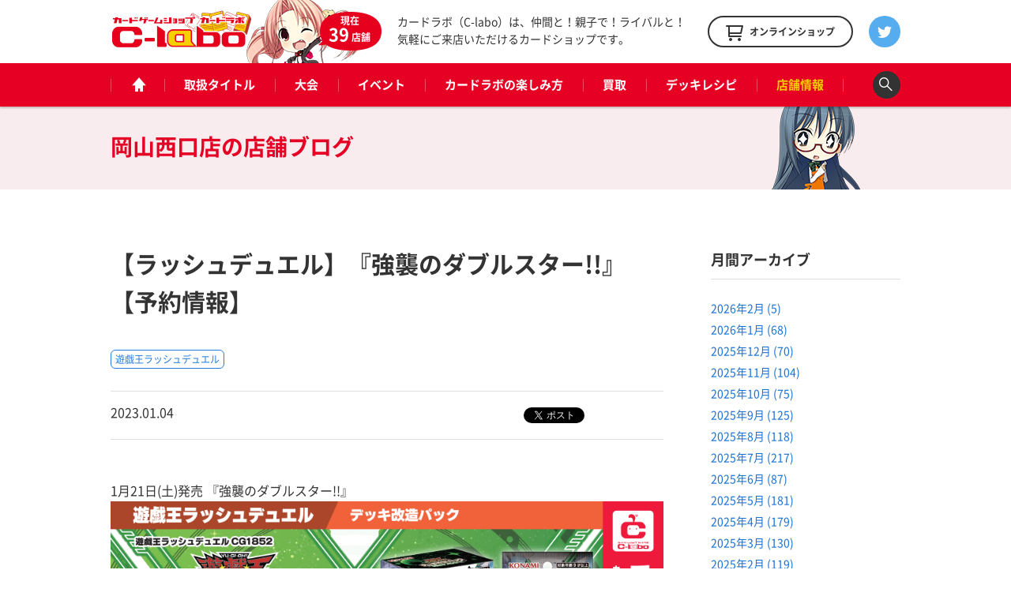

--- FILE ---
content_type: text/html; charset=UTF-8
request_url: https://www.c-labo.jp/shop/okayamanishi/blog/469212/
body_size: 10917
content:
<!DOCTYPE html>
<html xmlns="http://www.w3.org/1999/xhtml" xml:lang="ja-JP" lang="ja-JP">
  <head>
    <meta charset="utf-8">
    <meta http-equiv="content-type" content="text/html; charset=UTF-8">

    <title>【ラッシュデュエル】『強襲のダブルスター!!』【予約情報】 / 岡山西口店の店舗ブログ - カードラボ</title>
<meta name="description" content="1月21日(土)発売 『強襲のダブルスター!!』 よろしくおねがいします！">
    <meta property="og:type" content="website">
<meta property="og:url" content="https://www.c-labo.jp/shop/okayamanishi/blog/469212/">
<meta property="og:site_name" content="カードラボ - トレーディングカード / 中古トレカの買取やTCGグッズ">
<meta property="og:image" content="https://www.c-labo.jp/wordpress/wp-content/uploads/2023/01/5efb38851c8641059558d5cf083c78d0.png">
<meta property="og:title" content="【ラッシュデュエル】『強襲のダブルスター!!』【予約情報】 / 岡山西口店の店舗ブログ - カードラボ">
<meta property="og:description" content="1月21日(土)発売 『強襲のダブルスター!!』 よろしくおねがいします！">

    <meta name="twitter:card" content="summary_large_image">
    <meta name="twitter:site" content="@cardlabo_info">
    <meta name="twitter:creator" content="@cardlabo_info">
    <meta name="twitter:title" content="【ラッシュデュエル】『強襲のダブルスター!!』【予約情報】 / 岡山西口店の店舗ブログ - カードラボ">
    <meta name="twitter:description" content="1月21日(土)発売 『強襲のダブルスター!!』 よろしくおねがいします！">
    <meta name="twitter:image" content="https://www.c-labo.jp/wordpress/wp-content/uploads/2023/01/5efb38851c8641059558d5cf083c78d0.png">
  
    <link rel="stylesheet" href="/assets/pc/css/bundle.css" media="screen" charset="utf-8">
<link rel="stylesheet" href="/assets/pc/css/custom.css?ver220224" media="screen" charset="utf-8">
    
<script>(function(w,d,s,l,i){w[l]=w[l]||[];w[l].push({'gtm.start':
new Date().getTime(),event:'gtm.js'});var f=d.getElementsByTagName(s)[0],
j=d.createElement(s),dl=l!='dataLayer'?'&l='+l:'';j.async=true;j.src=
'https://www.googletagmanager.com/gtm.js?id='+i+dl;f.parentNode.insertBefore(j,f);
})(window,document,'script','dataLayer','GTM-WMNQNNS');</script>

<!-- Google Tag Manager -->
<script>(function(w,d,s,l,i){w[l]=w[l]||[];w[l].push({'gtm.start':
new Date().getTime(),event:'gtm.js'});var f=d.getElementsByTagName(s)[0],
j=d.createElement(s),dl=l!='dataLayer'?'&l='+l:'';j.async=true;j.src=
'https://www.googletagmanager.com/gtm.js?id='+i+dl;f.parentNode.insertBefore(j,f);
})(window,document,'script','dataLayer','GTM-TXKF9NJ');</script>
<!-- End Google Tag Manager -->
<link rel='dns-prefetch' href='//s.w.org' />
<link rel='stylesheet' id='wp-block-library-css'  href='https://www.c-labo.jp/wordpress/wp-includes/css/dist/block-library/style.min.css?ver=5.2.21' type='text/css' media='all' />
<link rel="canonical" href="https://www.c-labo.jp/blog/469212/" />
  </head>
  <body class="page-blogDetail">
    
<noscript><iframe src="https://www.googletagmanager.com/ns.html?id=GTM-WMNQNNS" height="0" width="0" style="display:none;visibility:hidden"></iframe></noscript>

<!-- Google Tag Manager (noscript) -->
<noscript><iframe src="https://www.googletagmanager.com/ns.html?id=GTM-TXKF9NJ"
height="0" width="0" style="display:none;visibility:hidden"></iframe></noscript>
<!-- End Google Tag Manager (noscript) -->

    <header class="header">
  <div class="header_main">
    <div class="headerLogo">
      <strong class="headerLogo_logo"><a href="/" title="カードゲームショップ カードラボ"><img src="/assets/pc/img/header/logo.png" width="180" height="50" alt="カードゲームショップ カードラボ"></a></strong>
      <div class="headerLogo_character">
        <div class="headerLogo_shop">現在<br><span class="headerLogo_shopCount">39</span>店舗</div>
      </div>
    </div>
    <strong class="header_description">カードラボ（C-labo）は、仲間と！親子で！ライバルと！<br>気軽にご来店いただけるカードショップです。</strong>
    <div class="header_online"><a href="https://www.c-labo-online.jp/" title="カードラボオンラインショップ" target="_blank"><span class="header_onlineString">オンラインショップ</span></a></div>
    <div class="header_twitter"><a href="https://twitter.com/cardlabo_info" title="Twitter" target="_blank"></a></div>
  </div>

  <nav class="globalNav" data-current="shop">
    <div class="globalNav_content">
      <ul class="grobalNav_links">
        <li class="globalNav_link globalNav_link--home"><a class="gnav_1" href="/" title="ホーム"><span class="globalNav_linkIcon">ホーム</span></a></li>
        <li class="globalNav_link globalNav_link--tcg"><a class="gnav_2" href="/tcg/" title="取扱タイトル">取扱タイトル</a></li>
        <li class="globalNav_link globalNav_link--tournament"><a class="gnav_3" href="/tournament/" title="大会">大会</a></li>
        <li class="globalNav_link globalNav_link--event"><a class="gnav_4" href="/event/" title="イベント">イベント</a></li>
        <li class="globalNav_link globalNav_link--about">
          <a class="gnav_5" href="/about/" title="カードラボの楽しみ方">カードラボの楽しみ方</a>
          <ul class="grobalNavChild">
            <li class="grobalNavChild_list"><a class="gnav_5_1" href="/about/">はじめての方へ</a></li>
			<li class="grobalNavChild_list"><a class="gnav_5_2" href="https://www.c-labo.jp/special/449711/">商品ご予約について</a></li>			  
            <li class="grobalNavChild_list"><a class="gnav_5_3" href="https://www.c-labo.jp/information/532402/">カードラボポイント</a></li>
            <li class="grobalNavChild_list"><a class="gnav_5_4" href="https://www.youtube.com/channel/UC1rvRJX0PG91SGrN66KcXdQ" target="_blank">YouTubeチャンネル</a></li>
          </ul>
        </li>
        <li class="globalNav_link globalNav_link--kaitori"><a class="gnav_6" href="/kaitori/" title="買取">買取</a></li>
        <li class="globalNav_link globalNav_link--recipe"><a class="gnav_7" href="/recipe/" title="デッキレシピ">デッキレシピ</a></li>
        <li class="globalNav_link globalNav_link--shop">
          <a class="gnav_8" href="/shop/" title="店舗情報">店舗情報</a>
          <ul class="grobalNavChild">
            <li class="grobalNavChild_list"><a class="gnav_8_1" href="/shop/">店舗一覧</a></li>
            <li class="grobalNavChild_list"><a class="gnav_8_2" href="/blog/">店舗ブログ</a></li>
<!--            <li class="grobalNavChild_list"><a class="gnav_8_3" href="/recipe/">デッキレシピ</a></li> -->
          </ul>
        </li>
        <li class="globalNav_link globalNav_link--search"><a class="js-searchBoxOpen" title="検索"><span class="globalNav_linkIcon">検索</span></a></li>
      </ul>
    </div>
  </nav>

  <div class="searchBox">
    <div class="searchBox_content">
      <input class="searchBox_input" type="text" placeholder="キーワードを入力">
      <button class="searchBox_submit" type="submit">検索する</button>
    </div>
  </div>
</header>
              
    <div class="pageheadline pageheadline--blog">
      <div class="pageheadline_content">
        <strong class="pageheadline_name">
                                    <span class="pageheadline_body">岡山西口店の</span>
                        <span class="pageheadline_type">店舗ブログ</span>
                  </strong>
      </div>
    </div>

    <!-- containers -->
    <div class="containers">
      <!-- content -->
      <div class="content">
        <article class="article article--2col">
          <h1 class="article_title">【ラッシュデュエル】『強襲のダブルスター!!』【予約情報】</h1>

          <div class="tags tags--article">
                          <div class="tags_item"><a href="/tcg/yugiohr/" title="遊戯王ラッシュデュエル">遊戯王ラッシュデュエル</a></div>
                      </div>

          <div class="article_meta">
            <p class="article_date">2023.01.04</p>
            <div class="article_tweet">
              <a href="https://twitter.com/share" class="twitter-share-button" data-count="vertical" data-lang="ja">ツイート</a>
            </div>
            <div class="article_line">
              <div class="line-it-button" style="display: none" data-type="share-a" data-lang="ja"></div>
            </div>
          </div>

          <div class="article_body">
            <div class="rich"><p>1月21日(土)発売 『強襲のダブルスター!!』<br />
<img class="alignnone size-full wp-image-469343" src="https://www.c-labo.jp/wordpress/wp-content/uploads/2023/01/5efb38851c8641059558d5cf083c78d0.png" alt="" width="3508" height="2480" srcset="https://www.c-labo.jp/wordpress/wp-content/uploads/2023/01/5efb38851c8641059558d5cf083c78d0.png 3508w, https://www.c-labo.jp/wordpress/wp-content/uploads/2023/01/5efb38851c8641059558d5cf083c78d0-150x106.png 150w" sizes="(max-width: 3508px) 100vw, 3508px" /></p>
<p>よろしくおねがいします！</p>
<p><img src="https://www.c-labo.jp/wordpress/wp-content/uploads/2020/03/ced6a4e49fdbf0749d89e2b028302d48.png" alt="フォローしてね" /></p>
</div>

            <div class="tags tags--article">
                              <div class="tags_item"><a href="/tcg/yugiohr/" title="遊戯王ラッシュデュエル">遊戯王ラッシュデュエル</a></div>
                          </div>

            <div class="article_meta">
              <p class="article_date">2023.01.04</p>
              <div class="article_tweet">
                <a href="https://twitter.com/share" class="twitter-share-button" data-count="vertical" data-lang="ja">ツイート</a>
              </div>
              <div class="article_line">
                <div class="line-it-button" style="display: none" data-type="share-a" data-lang="ja"></div>
              </div>
            </div>

                        <div class="paging">
              <div class="paging_button button button--prev">
                                  <div class="button_content">
                    <a href="/blog/466998/" title="前の記事"><span class="button_string">前の記事</span></a>
                  </div>
                              </div>
              <div class="paging_button paging_button--index button"><div class="button_content"><a href="/blog/"><span class="button_string">記事一覧に戻る</span></a></div></div>
              <div class="paging_button button button--next">
                                  <div class="button_content">
                    <a href="/blog/469202/" title="次の記事"><span class="button_string">次の記事</span></a>
                  </div>
                              </div>
            </div>
          </div>
        </article>

        <!-- archive -->
        <div class="archive">
          <div class="archiveWidget">
            <h3 class="archiveWidget_headline">月間アーカイブ</h3>
            <ul class="archiveWidget_lists">
              	<li class="archiveWidget_list"><a href='https://www.c-labo.jp/blog/date/2026/02/'>2026年2月&nbsp;(5)</a></li>
	<li class="archiveWidget_list"><a href='https://www.c-labo.jp/blog/date/2026/01/'>2026年1月&nbsp;(68)</a></li>
	<li class="archiveWidget_list"><a href='https://www.c-labo.jp/blog/date/2025/12/'>2025年12月&nbsp;(70)</a></li>
	<li class="archiveWidget_list"><a href='https://www.c-labo.jp/blog/date/2025/11/'>2025年11月&nbsp;(104)</a></li>
	<li class="archiveWidget_list"><a href='https://www.c-labo.jp/blog/date/2025/10/'>2025年10月&nbsp;(75)</a></li>
	<li class="archiveWidget_list"><a href='https://www.c-labo.jp/blog/date/2025/09/'>2025年9月&nbsp;(125)</a></li>
	<li class="archiveWidget_list"><a href='https://www.c-labo.jp/blog/date/2025/08/'>2025年8月&nbsp;(118)</a></li>
	<li class="archiveWidget_list"><a href='https://www.c-labo.jp/blog/date/2025/07/'>2025年7月&nbsp;(217)</a></li>
	<li class="archiveWidget_list"><a href='https://www.c-labo.jp/blog/date/2025/06/'>2025年6月&nbsp;(87)</a></li>
	<li class="archiveWidget_list"><a href='https://www.c-labo.jp/blog/date/2025/05/'>2025年5月&nbsp;(181)</a></li>
	<li class="archiveWidget_list"><a href='https://www.c-labo.jp/blog/date/2025/04/'>2025年4月&nbsp;(179)</a></li>
	<li class="archiveWidget_list"><a href='https://www.c-labo.jp/blog/date/2025/03/'>2025年3月&nbsp;(130)</a></li>
	<li class="archiveWidget_list"><a href='https://www.c-labo.jp/blog/date/2025/02/'>2025年2月&nbsp;(119)</a></li>
	<li class="archiveWidget_list"><a href='https://www.c-labo.jp/blog/date/2025/01/'>2025年1月&nbsp;(113)</a></li>
	<li class="archiveWidget_list"><a href='https://www.c-labo.jp/blog/date/2024/12/'>2024年12月&nbsp;(117)</a></li>
	<li class="archiveWidget_list"><a href='https://www.c-labo.jp/blog/date/2024/11/'>2024年11月&nbsp;(142)</a></li>
	<li class="archiveWidget_list"><a href='https://www.c-labo.jp/blog/date/2024/10/'>2024年10月&nbsp;(120)</a></li>
	<li class="archiveWidget_list"><a href='https://www.c-labo.jp/blog/date/2024/09/'>2024年9月&nbsp;(111)</a></li>
	<li class="archiveWidget_list"><a href='https://www.c-labo.jp/blog/date/2024/08/'>2024年8月&nbsp;(126)</a></li>
	<li class="archiveWidget_list"><a href='https://www.c-labo.jp/blog/date/2024/07/'>2024年7月&nbsp;(167)</a></li>
	<li class="archiveWidget_list"><a href='https://www.c-labo.jp/blog/date/2024/06/'>2024年6月&nbsp;(126)</a></li>
	<li class="archiveWidget_list"><a href='https://www.c-labo.jp/blog/date/2024/05/'>2024年5月&nbsp;(121)</a></li>
	<li class="archiveWidget_list"><a href='https://www.c-labo.jp/blog/date/2024/04/'>2024年4月&nbsp;(131)</a></li>
	<li class="archiveWidget_list"><a href='https://www.c-labo.jp/blog/date/2024/03/'>2024年3月&nbsp;(138)</a></li>
	<li class="archiveWidget_list"><a href='https://www.c-labo.jp/blog/date/2024/02/'>2024年2月&nbsp;(140)</a></li>
	<li class="archiveWidget_list"><a href='https://www.c-labo.jp/blog/date/2024/01/'>2024年1月&nbsp;(137)</a></li>
	<li class="archiveWidget_list"><a href='https://www.c-labo.jp/blog/date/2023/12/'>2023年12月&nbsp;(108)</a></li>
	<li class="archiveWidget_list"><a href='https://www.c-labo.jp/blog/date/2023/11/'>2023年11月&nbsp;(95)</a></li>
	<li class="archiveWidget_list"><a href='https://www.c-labo.jp/blog/date/2023/10/'>2023年10月&nbsp;(120)</a></li>
	<li class="archiveWidget_list"><a href='https://www.c-labo.jp/blog/date/2023/09/'>2023年9月&nbsp;(122)</a></li>
	<li class="archiveWidget_list"><a href='https://www.c-labo.jp/blog/date/2023/08/'>2023年8月&nbsp;(120)</a></li>
	<li class="archiveWidget_list"><a href='https://www.c-labo.jp/blog/date/2023/07/'>2023年7月&nbsp;(149)</a></li>
	<li class="archiveWidget_list"><a href='https://www.c-labo.jp/blog/date/2023/06/'>2023年6月&nbsp;(183)</a></li>
	<li class="archiveWidget_list"><a href='https://www.c-labo.jp/blog/date/2023/05/'>2023年5月&nbsp;(197)</a></li>
	<li class="archiveWidget_list"><a href='https://www.c-labo.jp/blog/date/2023/04/'>2023年4月&nbsp;(217)</a></li>
	<li class="archiveWidget_list"><a href='https://www.c-labo.jp/blog/date/2023/03/'>2023年3月&nbsp;(204)</a></li>
	<li class="archiveWidget_list"><a href='https://www.c-labo.jp/blog/date/2023/02/'>2023年2月&nbsp;(191)</a></li>
	<li class="archiveWidget_list"><a href='https://www.c-labo.jp/blog/date/2023/01/'>2023年1月&nbsp;(219)</a></li>
	<li class="archiveWidget_list"><a href='https://www.c-labo.jp/blog/date/2022/12/'>2022年12月&nbsp;(267)</a></li>
	<li class="archiveWidget_list"><a href='https://www.c-labo.jp/blog/date/2022/11/'>2022年11月&nbsp;(258)</a></li>
	<li class="archiveWidget_list"><a href='https://www.c-labo.jp/blog/date/2022/10/'>2022年10月&nbsp;(269)</a></li>
	<li class="archiveWidget_list"><a href='https://www.c-labo.jp/blog/date/2022/09/'>2022年9月&nbsp;(335)</a></li>
	<li class="archiveWidget_list"><a href='https://www.c-labo.jp/blog/date/2022/08/'>2022年8月&nbsp;(313)</a></li>
	<li class="archiveWidget_list"><a href='https://www.c-labo.jp/blog/date/2022/07/'>2022年7月&nbsp;(323)</a></li>
	<li class="archiveWidget_list"><a href='https://www.c-labo.jp/blog/date/2022/06/'>2022年6月&nbsp;(429)</a></li>
	<li class="archiveWidget_list"><a href='https://www.c-labo.jp/blog/date/2022/05/'>2022年5月&nbsp;(353)</a></li>
	<li class="archiveWidget_list"><a href='https://www.c-labo.jp/blog/date/2022/04/'>2022年4月&nbsp;(310)</a></li>
	<li class="archiveWidget_list"><a href='https://www.c-labo.jp/blog/date/2022/03/'>2022年3月&nbsp;(365)</a></li>
	<li class="archiveWidget_list"><a href='https://www.c-labo.jp/blog/date/2022/02/'>2022年2月&nbsp;(294)</a></li>
	<li class="archiveWidget_list"><a href='https://www.c-labo.jp/blog/date/2022/01/'>2022年1月&nbsp;(310)</a></li>
	<li class="archiveWidget_list"><a href='https://www.c-labo.jp/blog/date/2021/12/'>2021年12月&nbsp;(400)</a></li>
	<li class="archiveWidget_list"><a href='https://www.c-labo.jp/blog/date/2021/11/'>2021年11月&nbsp;(978)</a></li>
	<li class="archiveWidget_list"><a href='https://www.c-labo.jp/blog/date/2021/10/'>2021年10月&nbsp;(723)</a></li>
	<li class="archiveWidget_list"><a href='https://www.c-labo.jp/blog/date/2021/09/'>2021年9月&nbsp;(444)</a></li>
	<li class="archiveWidget_list"><a href='https://www.c-labo.jp/blog/date/2021/08/'>2021年8月&nbsp;(498)</a></li>
	<li class="archiveWidget_list"><a href='https://www.c-labo.jp/blog/date/2021/07/'>2021年7月&nbsp;(513)</a></li>
	<li class="archiveWidget_list"><a href='https://www.c-labo.jp/blog/date/2021/06/'>2021年6月&nbsp;(593)</a></li>
	<li class="archiveWidget_list"><a href='https://www.c-labo.jp/blog/date/2021/05/'>2021年5月&nbsp;(642)</a></li>
	<li class="archiveWidget_list"><a href='https://www.c-labo.jp/blog/date/2021/04/'>2021年4月&nbsp;(659)</a></li>
	<li class="archiveWidget_list"><a href='https://www.c-labo.jp/blog/date/2021/03/'>2021年3月&nbsp;(640)</a></li>
	<li class="archiveWidget_list"><a href='https://www.c-labo.jp/blog/date/2021/02/'>2021年2月&nbsp;(575)</a></li>
	<li class="archiveWidget_list"><a href='https://www.c-labo.jp/blog/date/2021/01/'>2021年1月&nbsp;(562)</a></li>
	<li class="archiveWidget_list"><a href='https://www.c-labo.jp/blog/date/2020/12/'>2020年12月&nbsp;(738)</a></li>
	<li class="archiveWidget_list"><a href='https://www.c-labo.jp/blog/date/2020/11/'>2020年11月&nbsp;(835)</a></li>
	<li class="archiveWidget_list"><a href='https://www.c-labo.jp/blog/date/2020/10/'>2020年10月&nbsp;(874)</a></li>
	<li class="archiveWidget_list"><a href='https://www.c-labo.jp/blog/date/2020/09/'>2020年9月&nbsp;(699)</a></li>
	<li class="archiveWidget_list"><a href='https://www.c-labo.jp/blog/date/2020/08/'>2020年8月&nbsp;(811)</a></li>
	<li class="archiveWidget_list"><a href='https://www.c-labo.jp/blog/date/2020/07/'>2020年7月&nbsp;(806)</a></li>
	<li class="archiveWidget_list"><a href='https://www.c-labo.jp/blog/date/2020/06/'>2020年6月&nbsp;(617)</a></li>
	<li class="archiveWidget_list"><a href='https://www.c-labo.jp/blog/date/2020/05/'>2020年5月&nbsp;(638)</a></li>
	<li class="archiveWidget_list"><a href='https://www.c-labo.jp/blog/date/2020/04/'>2020年4月&nbsp;(635)</a></li>
	<li class="archiveWidget_list"><a href='https://www.c-labo.jp/blog/date/2020/03/'>2020年3月&nbsp;(877)</a></li>
	<li class="archiveWidget_list"><a href='https://www.c-labo.jp/blog/date/2020/02/'>2020年2月&nbsp;(572)</a></li>
	<li class="archiveWidget_list"><a href='https://www.c-labo.jp/blog/date/2020/01/'>2020年1月&nbsp;(477)</a></li>
	<li class="archiveWidget_list"><a href='https://www.c-labo.jp/blog/date/2019/12/'>2019年12月&nbsp;(526)</a></li>
	<li class="archiveWidget_list"><a href='https://www.c-labo.jp/blog/date/2019/11/'>2019年11月&nbsp;(515)</a></li>
	<li class="archiveWidget_list"><a href='https://www.c-labo.jp/blog/date/2019/10/'>2019年10月&nbsp;(537)</a></li>
	<li class="archiveWidget_list"><a href='https://www.c-labo.jp/blog/date/2019/09/'>2019年9月&nbsp;(510)</a></li>
	<li class="archiveWidget_list"><a href='https://www.c-labo.jp/blog/date/2019/08/'>2019年8月&nbsp;(510)</a></li>
	<li class="archiveWidget_list"><a href='https://www.c-labo.jp/blog/date/2019/07/'>2019年7月&nbsp;(537)</a></li>
	<li class="archiveWidget_list"><a href='https://www.c-labo.jp/blog/date/2019/06/'>2019年6月&nbsp;(470)</a></li>
	<li class="archiveWidget_list"><a href='https://www.c-labo.jp/blog/date/2019/05/'>2019年5月&nbsp;(440)</a></li>
	<li class="archiveWidget_list"><a href='https://www.c-labo.jp/blog/date/2019/04/'>2019年4月&nbsp;(505)</a></li>
	<li class="archiveWidget_list"><a href='https://www.c-labo.jp/blog/date/2019/03/'>2019年3月&nbsp;(549)</a></li>
	<li class="archiveWidget_list"><a href='https://www.c-labo.jp/blog/date/2019/02/'>2019年2月&nbsp;(455)</a></li>
	<li class="archiveWidget_list"><a href='https://www.c-labo.jp/blog/date/2019/01/'>2019年1月&nbsp;(496)</a></li>
	<li class="archiveWidget_list"><a href='https://www.c-labo.jp/blog/date/2018/12/'>2018年12月&nbsp;(536)</a></li>
	<li class="archiveWidget_list"><a href='https://www.c-labo.jp/blog/date/2018/11/'>2018年11月&nbsp;(479)</a></li>
	<li class="archiveWidget_list"><a href='https://www.c-labo.jp/blog/date/2018/10/'>2018年10月&nbsp;(436)</a></li>
	<li class="archiveWidget_list"><a href='https://www.c-labo.jp/blog/date/2018/09/'>2018年9月&nbsp;(394)</a></li>
	<li class="archiveWidget_list"><a href='https://www.c-labo.jp/blog/date/2018/08/'>2018年8月&nbsp;(425)</a></li>
	<li class="archiveWidget_list"><a href='https://www.c-labo.jp/blog/date/2018/07/'>2018年7月&nbsp;(541)</a></li>
	<li class="archiveWidget_list"><a href='https://www.c-labo.jp/blog/date/2018/06/'>2018年6月&nbsp;(508)</a></li>
	<li class="archiveWidget_list"><a href='https://www.c-labo.jp/blog/date/2018/05/'>2018年5月&nbsp;(530)</a></li>
	<li class="archiveWidget_list"><a href='https://www.c-labo.jp/blog/date/2018/04/'>2018年4月&nbsp;(439)</a></li>
	<li class="archiveWidget_list"><a href='https://www.c-labo.jp/blog/date/2018/03/'>2018年3月&nbsp;(442)</a></li>
	<li class="archiveWidget_list"><a href='https://www.c-labo.jp/blog/date/2018/02/'>2018年2月&nbsp;(414)</a></li>
	<li class="archiveWidget_list"><a href='https://www.c-labo.jp/blog/date/2018/01/'>2018年1月&nbsp;(339)</a></li>
	<li class="archiveWidget_list"><a href='https://www.c-labo.jp/blog/date/2017/12/'>2017年12月&nbsp;(368)</a></li>
	<li class="archiveWidget_list"><a href='https://www.c-labo.jp/blog/date/2017/11/'>2017年11月&nbsp;(323)</a></li>
	<li class="archiveWidget_list"><a href='https://www.c-labo.jp/blog/date/2017/10/'>2017年10月&nbsp;(343)</a></li>
	<li class="archiveWidget_list"><a href='https://www.c-labo.jp/blog/date/2017/09/'>2017年9月&nbsp;(349)</a></li>
	<li class="archiveWidget_list"><a href='https://www.c-labo.jp/blog/date/2017/08/'>2017年8月&nbsp;(427)</a></li>
	<li class="archiveWidget_list"><a href='https://www.c-labo.jp/blog/date/2017/07/'>2017年7月&nbsp;(324)</a></li>
	<li class="archiveWidget_list"><a href='https://www.c-labo.jp/blog/date/2017/06/'>2017年6月&nbsp;(334)</a></li>
	<li class="archiveWidget_list"><a href='https://www.c-labo.jp/blog/date/2017/05/'>2017年5月&nbsp;(320)</a></li>
	<li class="archiveWidget_list"><a href='https://www.c-labo.jp/blog/date/2017/04/'>2017年4月&nbsp;(409)</a></li>
	<li class="archiveWidget_list"><a href='https://www.c-labo.jp/blog/date/2017/03/'>2017年3月&nbsp;(358)</a></li>
	<li class="archiveWidget_list"><a href='https://www.c-labo.jp/blog/date/2017/02/'>2017年2月&nbsp;(9)</a></li>
	<li class="archiveWidget_list"><a href='https://www.c-labo.jp/blog/date/2017/01/'>2017年1月&nbsp;(12)</a></li>
	<li class="archiveWidget_list"><a href='https://www.c-labo.jp/blog/date/2000/04/'>2000年4月&nbsp;(1)</a></li>
            </ul>
          </div>

          <div class="archiveWidget">
            <h3 class="archiveWidget_headline">取扱タイトル</h3>
            <ul class="archiveWidget_lists">
                              <li class="archiveWidget_list"><a href="/blog/filter/tcg:2/" title="遊戯王OCG">遊戯王OCG（11553）</a></li>
                              <li class="archiveWidget_list"><a href="/blog/filter/tcg:168/" title="遊戯王ラッシュデュエル">遊戯王ラッシュデュエル（987）</a></li>
                              <li class="archiveWidget_list"><a href="/blog/filter/tcg:4/" title="デュエル・マスターズ">デュエル・マスターズ（5973）</a></li>
                              <li class="archiveWidget_list"><a href="/blog/filter/tcg:25/" title="ポケモンカードゲーム">ポケモンカードゲーム（6274）</a></li>
                              <li class="archiveWidget_list"><a href="/blog/filter/tcg:6/" title="ヴァイスシュヴァルツ">ヴァイスシュヴァルツ（6510）</a></li>
                              <li class="archiveWidget_list"><a href="/blog/filter/tcg:189/" title="ヴァイスシュヴァルツブラウ">ヴァイスシュヴァルツブラウ（244）</a></li>
                              <li class="archiveWidget_list"><a href="/blog/filter/tcg:217/" title="ヴァイスシュヴァルツロゼ">ヴァイスシュヴァルツロゼ（57）</a></li>
                              <li class="archiveWidget_list"><a href="/blog/filter/tcg:159/" title="Reバース">Reバース（545）</a></li>
                              <li class="archiveWidget_list"><a href="/blog/filter/tcg:210/" title="hololive OFFICIAL CARD GAME">hololive OFFICIAL CARD GAME（112）</a></li>
                              <li class="archiveWidget_list"><a href="/blog/filter/tcg:208/" title="五等分の花嫁カードゲーム">五等分の花嫁カードゲーム（67）</a></li>
                              <li class="archiveWidget_list"><a href="/blog/filter/tcg:181/" title="シャドウバース エボルヴ">シャドウバース エボルヴ（484）</a></li>
                              <li class="archiveWidget_list"><a href="/blog/filter/tcg:5/" title="ヴァンガード">ヴァンガード（4282）</a></li>
                              <li class="archiveWidget_list"><a href="/blog/filter/tcg:10/" title="バトルスピリッツ">バトルスピリッツ（3444）</a></li>
                              <li class="archiveWidget_list"><a href="/blog/filter/tcg:203/" title="ドラゴンボールスーパーカードゲーム フュージョンワールド">ドラゴンボールスーパーカードゲーム フュージョンワールド（135）</a></li>
                              <li class="archiveWidget_list"><a href="/blog/filter/tcg:184/" title="ONE PIECEカードゲーム">ONE PIECEカードゲーム（415）</a></li>
                              <li class="archiveWidget_list"><a href="/blog/filter/tcg:216/" title="ガンダムカードゲーム">ガンダムカードゲーム（72）</a></li>
                              <li class="archiveWidget_list"><a href="/blog/filter/tcg:211/" title="ウルトラマンカードゲーム">ウルトラマンカードゲーム（52）</a></li>
                              <li class="archiveWidget_list"><a href="/blog/filter/tcg:206/" title="名探偵コナンカードゲーム">名探偵コナンカードゲーム（97）</a></li>
                              <li class="archiveWidget_list"><a href="/blog/filter/tcg:215/" title="ディズニー・ロルカナ">ディズニー・ロルカナ（49）</a></li>
                              <li class="archiveWidget_list"><a href="/blog/filter/tcg:221/" title="ハイキュー!!バボカ!!BREAK">ハイキュー!!バボカ!!BREAK（23）</a></li>
                              <li class="archiveWidget_list"><a href="/blog/filter/tcg:192/" title="ユニオンアリーナ">ユニオンアリーナ（342）</a></li>
                              <li class="archiveWidget_list"><a href="/blog/filter/tcg:169/" title="デジモンカードゲーム">デジモンカードゲーム（486）</a></li>
                              <li class="archiveWidget_list"><a href="/blog/filter/tcg:218/" title="ゴジラカードゲーム">ゴジラカードゲーム（39）</a></li>
                              <li class="archiveWidget_list"><a href="/blog/filter/tcg:174/" title="ビルディバイド">ビルディバイド（99）</a></li>
                              <li class="archiveWidget_list"><a href="/blog/filter/tcg:195/" title="ビルディバイド -ブライト-">ビルディバイド -ブライト-（18）</a></li>
                              <li class="archiveWidget_list"><a href="/blog/filter/tcg:3/" title="マジック：ザ・ギャザリング">マジック：ザ・ギャザリング（1457）</a></li>
                              <li class="archiveWidget_list"><a href="/blog/filter/tcg:202/" title="Flesh and Blood">Flesh and Blood（0）</a></li>
                              <li class="archiveWidget_list"><a href="/blog/filter/tcg:207/" title="NIKKE DUEL ENCOUNTER">NIKKE DUEL ENCOUNTER（22）</a></li>
                              <li class="archiveWidget_list"><a href="/blog/filter/tcg:223/" title="ニベルアリーナ">ニベルアリーナ（19）</a></li>
                              <li class="archiveWidget_list"><a href="/blog/filter/tcg:204/" title="プロ野球カードゲーム DREAM ORDER">プロ野球カードゲーム DREAM ORDER（82）</a></li>
                              <li class="archiveWidget_list"><a href="/blog/filter/tcg:7/" title="ウィクロス">ウィクロス（1983）</a></li>
                              <li class="archiveWidget_list"><a href="/blog/filter/tcg:213/" title="ラブライブ！シリーズ オフィシャルカードゲーム">ラブライブ！シリーズ オフィシャルカードゲーム（104）</a></li>
                              <li class="archiveWidget_list"><a href="/blog/filter/tcg:12/" title="ラブライブ！スクールアイドルコレクション">ラブライブ！スクールアイドルコレクション（153）</a></li>
                              <li class="archiveWidget_list"><a href="/blog/filter/tcg:220/" title="Xross Stars">Xross Stars（47）</a></li>
                              <li class="archiveWidget_list"><a href="/blog/filter/tcg:8/" title="Z/X">Z/X（1040）</a></li>
                              <li class="archiveWidget_list"><a href="/blog/filter/tcg:186/" title="Vividz">Vividz（33）</a></li>
                              <li class="archiveWidget_list"><a href="/blog/filter/tcg:136/" title="Lycee OVERTURE">Lycee OVERTURE（583）</a></li>
                              <li class="archiveWidget_list"><a href="/blog/filter/tcg:17/" title="プレシャスメモリーズ">プレシャスメモリーズ（111）</a></li>
                              <li class="archiveWidget_list"><a href="/blog/filter/tcg:185/" title="OSICA">OSICA（69）</a></li>
                              <li class="archiveWidget_list"><a href="/blog/filter/tcg:143/" title="ファイナルファンタジーTCG">ファイナルファンタジーTCG（74）</a></li>
                              <li class="archiveWidget_list"><a href="/blog/filter/tcg:13/" title="ファイアーエムブレム0">ファイアーエムブレム0（274）</a></li>
                              <li class="archiveWidget_list"><a href="/blog/filter/tcg:11/" title="バディファイト">バディファイト（475）</a></li>
                              <li class="archiveWidget_list"><a href="/blog/filter/tcg:212/" title="ドラゴンボールスーパーダイバーズ">ドラゴンボールスーパーダイバーズ（1）</a></li>
                              <li class="archiveWidget_list"><a href="/blog/filter/tcg:14/" title="スーパードラゴンボールヒーローズ">スーパードラゴンボールヒーローズ（1628）</a></li>
                              <li class="archiveWidget_list"><a href="/blog/filter/tcg:182/" title="機動戦士ガンダム アーセナルベース">機動戦士ガンダム アーセナルベース（60）</a></li>
                              <li class="archiveWidget_list"><a href="/blog/filter/tcg:161/" title="ガンダムトライエイジ">ガンダムトライエイジ（36）</a></li>
                              <li class="archiveWidget_list"><a href="/blog/filter/tcg:146/" title="ガンバレジェンズ">ガンバレジェンズ（163）</a></li>
                              <li class="archiveWidget_list"><a href="/blog/filter/tcg:219/" title="アイドルマスター TOURS">アイドルマスター TOURS（0）</a></li>
                              <li class="archiveWidget_list"><a href="/blog/filter/tcg:170/" title="ダイの大冒険 クロスブレイド">ダイの大冒険 クロスブレイド（20）</a></li>
                              <li class="archiveWidget_list"><a href="/blog/filter/tcg:9/" title="艦これアーケード">艦これアーケード（517）</a></li>
                              <li class="archiveWidget_list"><a href="/blog/filter/tcg:140/" title="サプライ">サプライ（1171）</a></li>
                              <li class="archiveWidget_list"><a href="/blog/filter/tcg:150/" title="ロードオブヴァーミリオンⅣ">ロードオブヴァーミリオンⅣ（14）</a></li>
                              <li class="archiveWidget_list"><a href="/blog/filter/tcg:15/" title="ロードオブヴァーミリオンⅢ">ロードオブヴァーミリオンⅢ（9）</a></li>
                              <li class="archiveWidget_list"><a href="/blog/filter/tcg:16/" title="ChaosTCG">ChaosTCG（89）</a></li>
                              <li class="archiveWidget_list"><a href="/blog/filter/tcg:18/" title="ラクエンロジック">ラクエンロジック（50）</a></li>
                              <li class="archiveWidget_list"><a href="/blog/filter/tcg:19/" title="クルセイドシステム">クルセイドシステム（20）</a></li>
                              <li class="archiveWidget_list"><a href="/blog/filter/tcg:155/" title="Fate/Grand Order Arcade">Fate/Grand Order Arcade（2）</a></li>
                              <li class="archiveWidget_list"><a href="/blog/filter/tcg:154/" title="BASEBALL COLLECTION">BASEBALL COLLECTION（6）</a></li>
                              <li class="archiveWidget_list"><a href="/blog/filter/tcg:23/" title="ハイキュー！！バボカ">ハイキュー！！バボカ（11）</a></li>
                              <li class="archiveWidget_list"><a href="/blog/filter/tcg:145/" title="シャドウバース">シャドウバース（26）</a></li>
                              <li class="archiveWidget_list"><a href="/blog/filter/tcg:147/" title="ポケモンガオーレ">ポケモンガオーレ（6）</a></li>
                              <li class="archiveWidget_list"><a href="/blog/filter/tcg:148/" title="白猫プロジェクトTCG">白猫プロジェクトTCG（54）</a></li>
                              <li class="archiveWidget_list"><a href="/blog/filter/tcg:151/" title="レギオンズ！">レギオンズ！（46）</a></li>
                              <li class="archiveWidget_list"><a href="/blog/filter/tcg:144/" title="その他">その他（691）</a></li>
                          </ul>
          </div>
        </div>
        <!-- archive -->
      </div>
      <!-- content -->

      <!-- content -->
      <div class="content">
        
                          <div class="claboCardList claboCardList--more claboCardList--4col js-equalHeight">
            <h3 class="headline headline--level3">店舗ブログ</h3>
            <div class="claboCardList_content">
                                              <div class="claboCard js-equalHeightTarget">
  <div class="claboCard_image" style="background-image: url('https://www.c-labo.jp/wordpress/wp-content/uploads/2025/12/4c85c234076325c638e2c305400f29d6-4.jpg');"></div>
  <div class="claboCard_content">
    <div class="claboCard_tags tags">
              <div class="tags_item"><a class="js-exclude" href="/tcg/yugioh/" title="遊戯王OCG">遊戯王OCG</a></div>
              <div class="tags_item"><a class="js-exclude" href="/tcg/yugiohr/" title="遊戯王ラッシュデュエル">遊戯王ラッシュデュエル</a></div>
              <div class="tags_item"><a class="js-exclude" href="/tcg/dm/" title="デュエル・マスターズ">デュエル・マスターズ</a></div>
              <div class="tags_item"><a class="js-exclude" href="/tcg/pokemon/" title="ポケモンカードゲーム">ポケモンカードゲーム</a></div>
              <div class="tags_item"><a class="js-exclude" href="/tcg/ws/" title="ヴァイスシュヴァルツ">ヴァイスシュヴァルツ</a></div>
              <div class="tags_item"><a class="js-exclude" href="/tcg/hololive/" title="hololive OFFICIAL CARD GAME">hololive OFFICIAL CARD GAME</a></div>
              <div class="tags_item"><a class="js-exclude" href="/tcg/vg/" title="ヴァンガード">ヴァンガード</a></div>
              <div class="tags_item"><a class="js-exclude" href="/tcg/bs/" title="バトルスピリッツ">バトルスピリッツ</a></div>
              <div class="tags_item"><a class="js-exclude" href="/tcg/opcg/" title="ONE PIECEカードゲーム">ONE PIECEカードゲーム</a></div>
              <div class="tags_item"><a class="js-exclude" href="/tcg/gundam/" title="ガンダムカードゲーム">ガンダムカードゲーム</a></div>
              <div class="tags_item"><a class="js-exclude" href="/tcg/union/" title="ユニオンアリーナ">ユニオンアリーナ</a></div>
              <div class="tags_item"><a class="js-exclude" href="/tcg/llocg/" title="ラブライブ！シリーズ オフィシャルカードゲーム">ラブライブ！シリーズ オフィシャルカードゲーム</a></div>
              <div class="tags_item"><a class="js-exclude" href="/tcg/xstars/" title="Xross Stars">Xross Stars</a></div>
              <div class="tags_item"><a class="js-exclude" href="/tcg/gundam-ab/" title="機動戦士ガンダム アーセナルベース">機動戦士ガンダム アーセナルベース</a></div>
              <div class="tags_item"><a class="js-exclude" href="/tcg/supply/" title="サプライ">サプライ</a></div>
          </div>
    <strong class="claboCard_title"><a class="js-targetLink" href="/shop/tsudanuma/blog/584380/" title="【カードラボ】買取の流れについてのご案内【津田沼店】">【カードラボ】買取の流れについてのご案内【津田沼店】</a></strong>
  </div>
  <div class="claboCard_meta">
    <p class="claboCard_shop">
                      <a class="js-exclude" href="/shop/tsudanuma/" title="津田沼店">
          津田沼店        </a>
          </p>
    <p class="claboCard_date">2026.01.30</p>
  </div>
</div>
                                              <div class="claboCard js-equalHeightTarget">
  <div class="claboCard_image" style="background-image: url('https://www.c-labo.jp/wordpress/wp-content/uploads/2025/11/313789e21173e894e9f176bf36b004d4.jpg');"></div>
  <div class="claboCard_content">
    <div class="claboCard_tags tags">
              <div class="tags_item"><a class="js-exclude" href="/tcg/dm/" title="デュエル・マスターズ">デュエル・マスターズ</a></div>
              <div class="tags_item"><a class="js-exclude" href="/tcg/ws/" title="ヴァイスシュヴァルツ">ヴァイスシュヴァルツ</a></div>
              <div class="tags_item"><a class="js-exclude" href="/tcg/wsb/" title="ヴァイスシュヴァルツブラウ">ヴァイスシュヴァルツブラウ</a></div>
              <div class="tags_item"><a class="js-exclude" href="/tcg/wsr/" title="ヴァイスシュヴァルツロゼ">ヴァイスシュヴァルツロゼ</a></div>
              <div class="tags_item"><a class="js-exclude" href="/tcg/bs/" title="バトルスピリッツ">バトルスピリッツ</a></div>
              <div class="tags_item"><a class="js-exclude" href="/tcg/union/" title="ユニオンアリーナ">ユニオンアリーナ</a></div>
              <div class="tags_item"><a class="js-exclude" href="/tcg/svevolve/" title="シャドウバース エボルヴ">シャドウバース エボルヴ</a></div>
              <div class="tags_item"><a class="js-exclude" href="/tcg/yugioh/" title="遊戯王OCG">遊戯王OCG</a></div>
              <div class="tags_item"><a class="js-exclude" href="/tcg/yugiohr/" title="遊戯王ラッシュデュエル">遊戯王ラッシュデュエル</a></div>
              <div class="tags_item"><a class="js-exclude" href="/tcg/pokemon/" title="ポケモンカードゲーム">ポケモンカードゲーム</a></div>
              <div class="tags_item"><a class="js-exclude" href="/tcg/hololive/" title="hololive OFFICIAL CARD GAME">hololive OFFICIAL CARD GAME</a></div>
              <div class="tags_item"><a class="js-exclude" href="/tcg/5hanayome/" title="五等分の花嫁カードゲーム">五等分の花嫁カードゲーム</a></div>
              <div class="tags_item"><a class="js-exclude" href="/tcg/vg/" title="ヴァンガード">ヴァンガード</a></div>
              <div class="tags_item"><a class="js-exclude" href="/tcg/dbtcg/" title="ドラゴンボールスーパーカードゲーム フュージョンワールド">ドラゴンボールスーパーカードゲーム フュージョンワールド</a></div>
              <div class="tags_item"><a class="js-exclude" href="/tcg/opcg/" title="ONE PIECEカードゲーム">ONE PIECEカードゲーム</a></div>
              <div class="tags_item"><a class="js-exclude" href="/tcg/gundam/" title="ガンダムカードゲーム">ガンダムカードゲーム</a></div>
              <div class="tags_item"><a class="js-exclude" href="/tcg/ultra/" title="ウルトラマンカードゲーム">ウルトラマンカードゲーム</a></div>
              <div class="tags_item"><a class="js-exclude" href="/tcg/conan/" title="名探偵コナンカードゲーム">名探偵コナンカードゲーム</a></div>
              <div class="tags_item"><a class="js-exclude" href="/tcg/lorcana/" title="ディズニー・ロルカナ">ディズニー・ロルカナ</a></div>
              <div class="tags_item"><a class="js-exclude" href="/tcg/digimon/" title="デジモンカードゲーム">デジモンカードゲーム</a></div>
              <div class="tags_item"><a class="js-exclude" href="/tcg/godzilla/" title="ゴジラカードゲーム">ゴジラカードゲーム</a></div>
              <div class="tags_item"><a class="js-exclude" href="/tcg/llocg/" title="ラブライブ！シリーズ オフィシャルカードゲーム">ラブライブ！シリーズ オフィシャルカードゲーム</a></div>
              <div class="tags_item"><a class="js-exclude" href="/tcg/xstars/" title="Xross Stars">Xross Stars</a></div>
              <div class="tags_item"><a class="js-exclude" href="/tcg/vobaca-br/" title="ハイキュー!!バボカ!!BREAK">ハイキュー!!バボカ!!BREAK</a></div>
              <div class="tags_item"><a class="js-exclude" href="/tcg/nivel/" title="ニベルアリーナ">ニベルアリーナ</a></div>
          </div>
    <strong class="claboCard_title"><a class="js-targetLink" href="/shop/tokorozawa/blog/591140/" title="【予約情報】カードラボ所沢店予約受付中商品（1/30更新）">【予約情報】カードラボ所沢店予約受付中商品（1/30更新）</a></strong>
  </div>
  <div class="claboCard_meta">
    <p class="claboCard_shop">
                      <a class="js-exclude" href="/shop/tokorozawa/" title="所沢店">
          所沢店        </a>
          </p>
    <p class="claboCard_date">2026.01.30</p>
  </div>
</div>
                                              <div class="claboCard js-equalHeightTarget">
  <div class="claboCard_image" style="background-image: url('https://www.c-labo.jp/wordpress/wp-content/uploads/2024/09/WS000000.jpg');"></div>
  <div class="claboCard_content">
    <div class="claboCard_tags tags">
              <div class="tags_item"><a class="js-exclude" href="/tcg/yugioh/" title="遊戯王OCG">遊戯王OCG</a></div>
              <div class="tags_item"><a class="js-exclude" href="/tcg/yugiohr/" title="遊戯王ラッシュデュエル">遊戯王ラッシュデュエル</a></div>
              <div class="tags_item"><a class="js-exclude" href="/tcg/pokemon/" title="ポケモンカードゲーム">ポケモンカードゲーム</a></div>
              <div class="tags_item"><a class="js-exclude" href="/tcg/ws/" title="ヴァイスシュヴァルツ">ヴァイスシュヴァルツ</a></div>
              <div class="tags_item"><a class="js-exclude" href="/tcg/wsb/" title="ヴァイスシュヴァルツブラウ">ヴァイスシュヴァルツブラウ</a></div>
              <div class="tags_item"><a class="js-exclude" href="/tcg/wsr/" title="ヴァイスシュヴァルツロゼ">ヴァイスシュヴァルツロゼ</a></div>
              <div class="tags_item"><a class="js-exclude" href="/tcg/hololive/" title="hololive OFFICIAL CARD GAME">hololive OFFICIAL CARD GAME</a></div>
              <div class="tags_item"><a class="js-exclude" href="/tcg/5hanayome/" title="五等分の花嫁カードゲーム">五等分の花嫁カードゲーム</a></div>
              <div class="tags_item"><a class="js-exclude" href="/tcg/vg/" title="ヴァンガード">ヴァンガード</a></div>
              <div class="tags_item"><a class="js-exclude" href="/tcg/svevolve/" title="シャドウバース エボルヴ">シャドウバース エボルヴ</a></div>
              <div class="tags_item"><a class="js-exclude" href="/tcg/pdo/" title="プロ野球カードゲーム DREAM ORDER">プロ野球カードゲーム DREAM ORDER</a></div>
              <div class="tags_item"><a class="js-exclude" href="/tcg/rebirth/" title="Reバース">Reバース</a></div>
              <div class="tags_item"><a class="js-exclude" href="/tcg/opcg/" title="ONE PIECEカードゲーム">ONE PIECEカードゲーム</a></div>
              <div class="tags_item"><a class="js-exclude" href="/tcg/union/" title="ユニオンアリーナ">ユニオンアリーナ</a></div>
              <div class="tags_item"><a class="js-exclude" href="/tcg/bs/" title="バトルスピリッツ">バトルスピリッツ</a></div>
              <div class="tags_item"><a class="js-exclude" href="/tcg/digimon/" title="デジモンカードゲーム">デジモンカードゲーム</a></div>
              <div class="tags_item"><a class="js-exclude" href="/tcg/dbtcg/" title="ドラゴンボールスーパーカードゲーム フュージョンワールド">ドラゴンボールスーパーカードゲーム フュージョンワールド</a></div>
              <div class="tags_item"><a class="js-exclude" href="/tcg/dm/" title="デュエル・マスターズ">デュエル・マスターズ</a></div>
              <div class="tags_item"><a class="js-exclude" href="/tcg/conan/" title="名探偵コナンカードゲーム">名探偵コナンカードゲーム</a></div>
              <div class="tags_item"><a class="js-exclude" href="/tcg/lycee/" title="Lycee OVERTURE">Lycee OVERTURE</a></div>
              <div class="tags_item"><a class="js-exclude" href="/tcg/ultra/" title="ウルトラマンカードゲーム">ウルトラマンカードゲーム</a></div>
              <div class="tags_item"><a class="js-exclude" href="/tcg/lorcana/" title="ディズニー・ロルカナ">ディズニー・ロルカナ</a></div>
              <div class="tags_item"><a class="js-exclude" href="/tcg/llocg/" title="ラブライブ！シリーズ オフィシャルカードゲーム">ラブライブ！シリーズ オフィシャルカードゲーム</a></div>
              <div class="tags_item"><a class="js-exclude" href="/tcg/godzilla/" title="ゴジラカードゲーム">ゴジラカードゲーム</a></div>
              <div class="tags_item"><a class="js-exclude" href="/tcg/gundam/" title="ガンダムカードゲーム">ガンダムカードゲーム</a></div>
              <div class="tags_item"><a class="js-exclude" href="/tcg/vobaca-br/" title="ハイキュー!!バボカ!!BREAK">ハイキュー!!バボカ!!BREAK</a></div>
              <div class="tags_item"><a class="js-exclude" href="/tcg/xstars/" title="Xross Stars">Xross Stars</a></div>
              <div class="tags_item"><a class="js-exclude" href="/tcg/nivel/" title="ニベルアリーナ">ニベルアリーナ</a></div>
          </div>
    <strong class="claboCard_title"><a class="js-targetLink" href="/shop/ikebukuro/blog/591143/" title="【予約情報】カードラボ池袋店予約受付中商品（1/30更新）">【予約情報】カードラボ池袋店予約受付中商品（1/30更新）</a></strong>
  </div>
  <div class="claboCard_meta">
    <p class="claboCard_shop">
                      <a class="js-exclude" href="/shop/ikebukuro/" title="池袋店">
          池袋店        </a>
          </p>
    <p class="claboCard_date">2026.01.30</p>
  </div>
</div>
                          </div>
            <div class="button button--next">
              <div class="button_content">
                <a href="/blog/filter/shop:121|tcg:168/" title="もっと見る"><span class="button_string">もっと見る</span></a>
              </div>
            </div>
          </div>
        
                          <div class="tournamentList tournamentList--more">
            <h3 class="headline headline--level3">関連する開催予定大会情報</h3>
            <div class="tournamentList_content">
              <table class="tournamentTable">
                <thead>
                  <tr class="tournamentTable_tr">
                    <th class="tournamentTable_th tournamentTable_th--date">開催日時</th>
                    <th class="tournamentTable_th tournamentTable_th--tcg">タイトル</th>
                    <th class="tournamentTable_th tournamentTable_th--name">大会名</th>
                    <th class="tournamentTable_th tournamentTable_th--shop">店舗名</th>
                    <th class="tournamentTable_th tournamentTable_th--people">人数</th>
                    <th class="tournamentTable_th tournamentTable_th--type">開催種別</th>
                    <th class="tournamentTable_th tournamentTable_th--entry">参加料</th>
                    <th class="tournamentTable_th tournamentTable_th--note">備考</th>
                    <th class="tournamentTable_th tournamentTable_th--action"></th>
                  </tr>
                </thead>
                <tbody>
                                                          <tr class="tournamentTable_tr">
  <td class="tournamentTable_td tournamentTable_td--date">2026.02.03（火）17:00</td>
  <td class="tournamentTable_td tournamentTable_td--tcg">
    <span class="tournamentTable_label tournamentTable_label--red">公認</span>        <img src="https://www.c-labo.jp/wordpress/wp-content/uploads/2020/03/23a2673d9d0d6897b85109a77d02e115.png" width="670" height="420" alt="遊戯王ラッシュデュエル">
  </td>
  <td class="tournamentTable_td tournamentTable_td--name">【遊戯王ラッシュデュエル】トーナメントバトル(1デュエル戦)</td>
  <td class="tournamentTable_td tournamentTable_td--shop">岡山西口店</td>
  <td class="tournamentTable_td tournamentTable_td--people">8名</td>
  <td class="tournamentTable_td tournamentTable_td--type">スイスドロー</td>
  <td class="tournamentTable_td tournamentTable_td--entry">無料</td>
  <td class="tournamentTable_td tournamentTable_td--note"></td>
  <td class="tournamentTable_td tournamentTable_td--action">
    <div class="button button--next">
      <div class="button_content">
        <a class="js-targetLink" href="/tournament/590042/okayamanishi-210162/" title=""><span class="button_string">詳細</span></a>
      </div>
    </div>
  </td>
</tr>
                                                          <tr class="tournamentTable_tr">
  <td class="tournamentTable_td tournamentTable_td--date">2026.02.10（火）17:00</td>
  <td class="tournamentTable_td tournamentTable_td--tcg">
    <span class="tournamentTable_label tournamentTable_label--red">公認</span>        <img src="https://www.c-labo.jp/wordpress/wp-content/uploads/2020/03/23a2673d9d0d6897b85109a77d02e115.png" width="670" height="420" alt="遊戯王ラッシュデュエル">
  </td>
  <td class="tournamentTable_td tournamentTable_td--name">【遊戯王ラッシュデュエル】トーナメントバトル(マッチ戦)</td>
  <td class="tournamentTable_td tournamentTable_td--shop">岡山西口店</td>
  <td class="tournamentTable_td tournamentTable_td--people">8名</td>
  <td class="tournamentTable_td tournamentTable_td--type">スイスドロー</td>
  <td class="tournamentTable_td tournamentTable_td--entry">無料</td>
  <td class="tournamentTable_td tournamentTable_td--note"></td>
  <td class="tournamentTable_td tournamentTable_td--action">
    <div class="button button--next">
      <div class="button_content">
        <a class="js-targetLink" href="/tournament/590044/okayamanishi-210164/" title=""><span class="button_string">詳細</span></a>
      </div>
    </div>
  </td>
</tr>
                                                          <tr class="tournamentTable_tr">
  <td class="tournamentTable_td tournamentTable_td--date">2026.02.14（土）15:00</td>
  <td class="tournamentTable_td tournamentTable_td--tcg">
    <span class="tournamentTable_label tournamentTable_label--red">公認</span>        <img src="https://www.c-labo.jp/wordpress/wp-content/uploads/2020/03/23a2673d9d0d6897b85109a77d02e115.png" width="670" height="420" alt="遊戯王ラッシュデュエル">
  </td>
  <td class="tournamentTable_td tournamentTable_td--name">【遊戯王ラッシュデュエル】遊戯王の日</td>
  <td class="tournamentTable_td tournamentTable_td--shop">岡山西口店</td>
  <td class="tournamentTable_td tournamentTable_td--people">16名</td>
  <td class="tournamentTable_td tournamentTable_td--type">フリー対戦</td>
  <td class="tournamentTable_td tournamentTable_td--entry">関連新品商品1,000円以上購入</td>
  <td class="tournamentTable_td tournamentTable_td--note">遊戯王ニューロン必須。</td>
  <td class="tournamentTable_td tournamentTable_td--action">
    <div class="button button--next">
      <div class="button_content">
        <a class="js-targetLink" href="/tournament/590046/okayamanishi-210166/" title=""><span class="button_string">詳細</span></a>
      </div>
    </div>
  </td>
</tr>
                                                          <tr class="tournamentTable_tr">
  <td class="tournamentTable_td tournamentTable_td--date">2026.02.17（火）17:00</td>
  <td class="tournamentTable_td tournamentTable_td--tcg">
    <span class="tournamentTable_label tournamentTable_label--red">公認</span>        <img src="https://www.c-labo.jp/wordpress/wp-content/uploads/2020/03/23a2673d9d0d6897b85109a77d02e115.png" width="670" height="420" alt="遊戯王ラッシュデュエル">
  </td>
  <td class="tournamentTable_td tournamentTable_td--name">【遊戯王ラッシュデュエル】トーナメントバトル(1デュエル戦)</td>
  <td class="tournamentTable_td tournamentTable_td--shop">岡山西口店</td>
  <td class="tournamentTable_td tournamentTable_td--people">8名</td>
  <td class="tournamentTable_td tournamentTable_td--type">スイスドロー</td>
  <td class="tournamentTable_td tournamentTable_td--entry">無料</td>
  <td class="tournamentTable_td tournamentTable_td--note"></td>
  <td class="tournamentTable_td tournamentTable_td--action">
    <div class="button button--next">
      <div class="button_content">
        <a class="js-targetLink" href="/tournament/590042/okayamanishi-210163/" title=""><span class="button_string">詳細</span></a>
      </div>
    </div>
  </td>
</tr>
                                                          <tr class="tournamentTable_tr">
  <td class="tournamentTable_td tournamentTable_td--date">2026.02.24（火）17:00</td>
  <td class="tournamentTable_td tournamentTable_td--tcg">
    <span class="tournamentTable_label tournamentTable_label--red">公認</span>        <img src="https://www.c-labo.jp/wordpress/wp-content/uploads/2020/03/23a2673d9d0d6897b85109a77d02e115.png" width="670" height="420" alt="遊戯王ラッシュデュエル">
  </td>
  <td class="tournamentTable_td tournamentTable_td--name">【遊戯王ラッシュデュエル】トーナメントバトル(マッチ戦)</td>
  <td class="tournamentTable_td tournamentTable_td--shop">岡山西口店</td>
  <td class="tournamentTable_td tournamentTable_td--people">8名</td>
  <td class="tournamentTable_td tournamentTable_td--type">スイスドロー</td>
  <td class="tournamentTable_td tournamentTable_td--entry">無料</td>
  <td class="tournamentTable_td tournamentTable_td--note"></td>
  <td class="tournamentTable_td tournamentTable_td--action">
    <div class="button button--next">
      <div class="button_content">
        <a class="js-targetLink" href="/tournament/590044/okayamanishi-210165/" title=""><span class="button_string">詳細</span></a>
      </div>
    </div>
  </td>
</tr>
                                  </tbody>
              </table>
            </div>

            <div class="button button--next">
              <div class="button_content">
                <a href="/tournament/filter/shop:121|tcg:168"><span class="button_string">もっと見る</span></a>
              </div>
            </div>
          </div>
        
                          <div class="claboCardList claboCardList--more claboCardList--4col js-equalHeight">
            <h3 class="headline headline--level3">イベント情報</h3>
            <div class="claboCardList_content">
                                              <div class="claboCard js-equalHeightTarget">
      <div class="claboCard_label claboCard_label--end"><span class="claboCard_labelString">終了</span></div>
    <div class="claboCard_image" style="background-image: url('https://www.c-labo.jp/wordpress/wp-content/uploads/2025/08/fb2fe37add053fbcac06936f03364c89.png');"></div>
  <div class="claboCard_content">
    <div class="claboCard_tags tags">
              <div class="tags_item"><a class="js-exclude" href="/tcg/yugiohr/" title="遊戯王ラッシュデュエル">遊戯王ラッシュデュエル</a></div>
          </div>
    <strong class="claboCard_title"><a class="js-targetLink" href="/event/566709/" title="【遊戯王ラッシュデュエル】カードラボ鹿児島店オープン記念イベント開催！！">【遊戯王ラッシュデュエル】カードラボ鹿児島店オープン記念イベント開催！！</a></strong>
    <p class="claboCard_period">
      2025.09.14（日）12:00 〜 2025.09.14（日）14:00          </p>
  </div>
  <div class="claboCard_meta">
    <p class="claboCard_shop">
                            <a class="js-exclude" href="/shop/kagoshima/" title="鹿児島店">
        鹿児島店        </a>
                  </p>
    <p class="claboCard_date">2025.08.21</p>
  </div>
</div>
                                              <div class="claboCard js-equalHeightTarget">
      <div class="claboCard_label claboCard_label--end"><span class="claboCard_labelString">終了</span></div>
    <div class="claboCard_image" style="background-image: url('https://www.c-labo.jp/wordpress/wp-content/uploads/2025/01/f6d280fdbfe36a5958cc27a0e4897785.png');"></div>
  <div class="claboCard_content">
    <div class="claboCard_tags tags">
              <div class="tags_item"><a class="js-exclude" href="/tcg/yugiohr/" title="遊戯王ラッシュデュエル">遊戯王ラッシュデュエル</a></div>
          </div>
    <strong class="claboCard_title"><a class="js-targetLink" href="/event/543737/" title="【遊戯王ラッシュデュエル】甲府店オープン記念イベント開催！！">【遊戯王ラッシュデュエル】甲府店オープン記念イベント開催！！</a></strong>
    <p class="claboCard_period">
      2025.03.02（日）13:00 〜 2025.03.02（日）15:00          </p>
  </div>
  <div class="claboCard_meta">
    <p class="claboCard_shop">
                            <a class="js-exclude" href="/shop/koufu/" title="甲府店">
        甲府店        </a>
                  </p>
    <p class="claboCard_date">2025.01.29</p>
  </div>
</div>
                                              <div class="claboCard js-equalHeightTarget">
      <div class="claboCard_label claboCard_label--end"><span class="claboCard_labelString">終了</span></div>
    <div class="claboCard_image" style="background-image: url('https://www.c-labo.jp/wordpress/wp-content/uploads/2024/11/985b5e3e7eb06242135e1ac637bacb01.png');"></div>
  <div class="claboCard_content">
    <div class="claboCard_tags tags">
              <div class="tags_item"><a class="js-exclude" href="/tcg/yugiohr/" title="遊戯王ラッシュデュエル">遊戯王ラッシュデュエル</a></div>
          </div>
    <strong class="claboCard_title"><a class="js-targetLink" href="/event/534496/" title="【ラッシュデュエル】12/7(土)！！カードラボなんば店のリニューアルを記念したイベントを開催！！">【ラッシュデュエル】12/7(土)！！カードラボなんば店のリニューアルを記念したイベントを開催！！</a></strong>
    <p class="claboCard_period">
      2024.12.07（土）12:30 〜 2024.12.07（土）14:30          </p>
  </div>
  <div class="claboCard_meta">
    <p class="claboCard_shop">
                            <a class="js-exclude" href="/shop/namba/" title="なんば店">
        なんば店        </a>
                  </p>
    <p class="claboCard_date">2024.11.22</p>
  </div>
</div>
                          </div>
            <div class="button button--next">
              <div class="button_content">
                <a href="/event/filter/tcg:168"><span class="button_string">もっと見る</span></a>
              </div>
            </div>
          </div>
        
                          <div class="claboCardList claboCardList--more claboCardList--4col js-equalHeight">
            <h3 class="headline headline--level3">関連するデッキレシピ</h3>
            <div class="claboCardList_content">
                                              <div class="claboCard js-equalHeightTarget">
  <div class="claboCard_image" style="background-image: url('https://www.c-labo.jp/wordpress/wp-content/uploads/2020/08/b3972f1dfbc6016fc73e088b9116be9e-670x418.jpg');"></div>
  <div class="claboCard_content">
    <div class="claboCard_tags tags">
              <div class="tags_item"><a class="js-exclude" href="/tcg/yugiohr/" title="遊戯王ラッシュデュエル">遊戯王ラッシュデュエル</a></div>
          </div>
    <strong class="claboCard_title"><a class="js-targetLink" href="/shop/okayamanishi/blog/237656/" title="【ラッシュデュエル】『驚愕のライトニングアタック!!』大好評販売中！【買取情報はこちら！】">【ラッシュデュエル】『驚愕のライトニングアタック!!』大好評販売中！【買取情報はこちら！】</a></strong>
  </div>
  <div class="claboCard_meta">
    <p class="claboCard_shop">
                      <a class="js-exclude" href="/shop/okayamanishi/" title="岡山西口店">
          岡山西口店        </a>
                  </p>
    <p class="claboCard_date">2020.08.01</p>
  </div>
</div>
                                              <div class="claboCard js-equalHeightTarget">
  <div class="claboCard_image" style="background-image: url('https://www.c-labo.jp/wordpress/wp-content/uploads/2020/05/3afd13c3-9c14-4d70-a191-51cfc808f4a3.png');"></div>
  <div class="claboCard_content">
    <div class="claboCard_tags tags">
              <div class="tags_item"><a class="js-exclude" href="/tcg/yugiohr/" title="遊戯王ラッシュデュエル">遊戯王ラッシュデュエル</a></div>
          </div>
    <strong class="claboCard_title"><a class="js-targetLink" href="/shop/okayamanishi/blog/206657/" title="【ラッシュデュエル】《青眼の白龍》デッキ【「ドラゴン族」サポート沢山詰め込みました！】">【ラッシュデュエル】《青眼の白龍》デッキ【「ドラゴン族」サポート沢山詰め込みました！】</a></strong>
  </div>
  <div class="claboCard_meta">
    <p class="claboCard_shop">
                      <a class="js-exclude" href="/shop/okayamanishi/" title="岡山西口店">
          岡山西口店        </a>
                  </p>
    <p class="claboCard_date">2020.05.11</p>
  </div>
</div>
                                              <div class="claboCard js-equalHeightTarget">
  <div class="claboCard_image" style="background-image: url('https://www.c-labo.jp/wordpress/wp-content/uploads/2020/04/EVT47zAU4AITwFx-670x418.jpg');"></div>
  <div class="claboCard_content">
    <div class="claboCard_tags tags">
              <div class="tags_item"><a class="js-exclude" href="/tcg/yugiohr/" title="遊戯王ラッシュデュエル">遊戯王ラッシュデュエル</a></div>
          </div>
    <strong class="claboCard_title"><a class="js-targetLink" href="/shop/okayamanishi/blog/196106/" title="ラッシュデュエルで攻撃力3000を越える為の1つの解答【販売デッキ紹介】">ラッシュデュエルで攻撃力3000を越える為の1つの解答【販売デッキ紹介】</a></strong>
  </div>
  <div class="claboCard_meta">
    <p class="claboCard_shop">
                      <a class="js-exclude" href="/shop/okayamanishi/" title="岡山西口店">
          岡山西口店        </a>
                  </p>
    <p class="claboCard_date">2020.04.11</p>
  </div>
</div>
                          </div>
            <div class="button button--next">
              <div class="button_content">
                <a href="/recipe/filter/tcg:168"><span class="button_string">もっと見る</span></a>
              </div>
            </div>
          </div>
              </div>
      <!-- content -->
    </div>
    <!-- containers -->

    <div class="breadcrumb">
  <div class="breadcrumb_content">
    <ol class="breadcrumb_links">
                        <li class="breadcrumb_link"><a href="/" title="TOP">TOP</a></li>
                                <li class="breadcrumb_link"><a href="/shop/" title="店舗一覧">店舗一覧</a></li>
                                <li class="breadcrumb_link"><a href="/shop/okayamanishi/" title="岡山西口店">岡山西口店</a></li>
                                <li class="breadcrumb_link"><a href="/shop/okayamanishi/blog/" title="店舗ブログ">店舗ブログ</a></li>
                                <li class="breadcrumb_link">【ラッシュデュエル】『強襲のダブルスター!!』【予約情報】</li>
                  </ol>
  </div>
</div>
    <footer class="footer">
  <div class="footerBanner">
  <div class="footerBanner_content">
    <div class="shopBanner_slider js-sliderBanner" data-slidestoshow="4">
              <div class="footerBanner_banner">
          <a href="https://www.c-labo.jp/special/563334/" target="_self">
                        <img src="https://www.c-labo.jp/wordpress/wp-content/uploads/2025/07/38576409f47caf1490847ea748d928df.png" width="320" height="136" alt="">
          </a>
        </div>
              <div class="footerBanner_banner">
          <a href="https://www.c-labo.jp/special/449711/" target="_self">
                        <img src="https://www.c-labo.jp/wordpress/wp-content/uploads/2022/08/6f6897d749d115731a6bc76e5566a5dc.png" width="320" height="136" alt="">
          </a>
        </div>
              <div class="footerBanner_banner">
          <a href="https://www.c-labo.jp/recruit/" target="_self">
                        <img src="https://www.c-labo.jp/wordpress/wp-content/uploads/2021/04/8204404193e39c58005a1f1708fdd8e0.png" width="320" height="136" alt="">
          </a>
        </div>
              <div class="footerBanner_banner">
          <a href="https://www.c-labo.jp/recruit/" target="_self">
                        <img src="https://www.c-labo.jp/wordpress/wp-content/uploads/2020/07/kyujin.png" width="320" height="136" alt="">
          </a>
        </div>
              <div class="footerBanner_banner">
          <a href="https://www.c-labo-online.jp/" target="_blank">
                        <img src="https://www.c-labo.jp/wordpress/wp-content/uploads/2022/08/ec_banner_labo_sm.png" width="320" height="136" alt="">
          </a>
        </div>
              <div class="footerBanner_banner">
          <a href="https://www.gamers.co.jp/" target="_blank">
                        <img src="https://www.c-labo.jp/wordpress/wp-content/uploads/2021/11/cdb13e81ba9076485e1204562a5a32a0.jpg" width="320" height="136" alt="">
          </a>
        </div>
              <div class="footerBanner_banner">
          <a href="https://www.konami.com/games/card/cgs/satellite/" target="_blank">
                        <img src="https://www.c-labo.jp/wordpress/wp-content/uploads/2017/02/e64258d2fe45f25397f35f95b43ef771.jpg" width="320" height="136" alt="">
          </a>
        </div>
              <div class="footerBanner_banner">
          <a href="https://www.c-labo.jp/prize/" target="_self">
                        <img src="https://www.c-labo.jp/wordpress/wp-content/uploads/2017/02/1e4a9b3a1457493b8710110746ddc7f8.jpg" width="320" height="136" alt="">
          </a>
        </div>
              <div class="footerBanner_banner">
          <a href="https://www.c-labo.jp/special/2028/" target="_self">
                        <img src="https://www.c-labo.jp/wordpress/wp-content/uploads/2017/02/dd467ae3fd12243af8950a5f63b094e5.jpg" width="320" height="136" alt="">
          </a>
        </div>
              <div class="footerBanner_banner">
          <a href="https://x.com/cardlabo_info" target="_blank">
                        <img src="https://www.c-labo.jp/wordpress/wp-content/uploads/2025/12/5c2c1992eb863085d2a86521be4c68cf.jpg" width="320" height="136" alt="">
          </a>
        </div>
          </div>
  </div>
</div>

  <div class="footerPagetop">
    <a rel=".header">
      <div class="footerPagetop_text"><img src="/assets/pc/img/footer/pagetop.png" width="153" height="62" alt="ページトップへ"></div>
      <div class="footerPagetop_character"><img src="/assets/pc/img/footer/pagetop_character.png" width="100" height="104" alt=""></div>
    </a>
  </div>

  <div class="footerSitemap">
    <div class="footerSitemap_content">
      <strong class="footerSitemap_logo"><a href="/"><img src="/assets/pc/img/footer/logo.png" width="180" height="50" alt="カードゲームショップ カードラボ"></a></strong>

      <nav class="footerSitemap_nav">
        <ul class="footerSitemap_links">
          <li class="footerSitemap_link"><a href="/tcg/" title="取扱タイトル">取扱タイトル</a></li>
          <li class="footerSitemap_link"><a href="/tournament/" title="大会情報">大会情報</a></li>
          <li class="footerSitemap_link"><a href="/event/" title="イベント情報">イベント情報</a></li>
          <li class="footerSitemap_link"><a href="/about/" title="カードラボの楽しみ方">カードラボの楽しみ方</a></li>
          <li class="footerSitemap_link"><a href="/shop/" title="店舗情報">店舗情報</a></li>
          <li class="footerSitemap_link"><a href="/blog/" title="店舗ブログ">店舗ブログ</a></li>
        </ul>

        <ul class="footerSitemap_links">
          <li class="footerSitemap_link"><a href="/recipe/" title="デッキレシピ">デッキレシピ</a></li>
          <li class="footerSitemap_link"><a href="/kaitori/" title="カードラボの買取サービス">カードラボの買取サービス</a></li>
          <li class="footerSitemap_link footerSitemap_link--child"><a href="/kaitori/shop/" title="店舗買取について">店舗買取について</a></li>
          <li class="footerSitemap_link footerSitemap_link--child"><a href="/kaitori/web/" title="ネット買取について">ネット買取について</a></li>
          <li class="footerSitemap_link footerSitemap_link--child"><a href="/kaitori/accept/" title="買取承諾書について">買取承諾書について</a></li>
          <li class="footerSitemap_link"><a href="/special/2028/" title="発売日カレンダー">発売日カレンダー</a></li>
        </ul>

        <ul class="footerSitemap_links">
          <li class="footerSitemap_link"><a href="/recruit/" title="求人情報">求人情報</a></li>
          <li class="footerSitemap_link"><a href="/prize/" title="ポイントカードについて">ポイントカードについて</a></li>
          <li class="footerSitemap_link footerSitemap_link--child"><a href="/prize/#prize" title="ポイント交換景品">ポイント交換景品</a></li>
          <li class="footerSitemap_link"><a href="/special/" title="">特集一覧</a></li>
          <li class="footerSitemap_link"><a href="/information/305908/" title="">プライバシーポリシー</a></li>
          <li class="footerSitemap_link"><a href="/information/587315/" title="">利用規約</a></li>
        </ul>
      </nav>
    </div>
  </div>

  <div class="footerGroup">
  <div class="footerGroup_content">
    <h3 class="footerGroup_headline">関連サイト</h3>

                  <ul class="footerGroup_links">
      
      <li class="footerGroup_link"><a href="http://www.c-labo-online.jp/" title="カードラボオンラインショップ" target="_blank"><span class="footerGroup_linkString">カードラボオンラインショップ</span></a></li>
      
                
      <li class="footerGroup_link"><a href="https://www.animate.co.jp" title="アニメイト" target="_blank"><span class="footerGroup_linkString">アニメイト</span></a></li>
      
                
      <li class="footerGroup_link"><a href="http://www.animate-onlineshop.jp" title="アニメイトオンラインショップ" target="_blank"><span class="footerGroup_linkString">アニメイトオンラインショップ</span></a></li>
      
                
      <li class="footerGroup_link"><a href="https://cafe.animate.co.jp/" title="アニメイトカフェ" target="_blank"><span class="footerGroup_linkString">アニメイトカフェ</span></a></li>
      
              </ul>
                  <ul class="footerGroup_links">
                        
      <li class="footerGroup_link"><a href="http://www.animatebookstore.com/" title="アニメイトブックストア" target="_blank"><span class="footerGroup_linkString">アニメイトブックストア</span></a></li>
      
                
      <li class="footerGroup_link"><a href="http://www.animatetimes.com/" title="アニメイトタイムズ" target="_blank"><span class="footerGroup_linkString">アニメイトタイムズ</span></a></li>
      
                
      <li class="footerGroup_link"><a href="https://www.gamers.co.jp/" title="ゲーマーズ" target="_blank"><span class="footerGroup_linkString">ゲーマーズ</span></a></li>
      
                
      <li class="footerGroup_link"><a href="https://www.shosen.co.jp/" title="書泉" target="_blank"><span class="footerGroup_linkString">書泉</span></a></li>
      
              </ul>
                  <ul class="footerGroup_links">
                        
      <li class="footerGroup_link"><a href="http://www.super-groupies.com/" title="SuperGroupies" target="_blank"><span class="footerGroup_linkString">SuperGroupies</span></a></li>
      
                
      <li class="footerGroup_link"><a href="https://meitewj.world.tmall.com/" title="animate中国通販" target="_blank"><span class="footerGroup_linkString">animate中国通販</span></a></li>
      
              </ul>
                    </div>
</div>

<!-- Microsoft Clarity Code Start :  -->
<script type="text/javascript">
    (function(c,l,a,r,i,t,y){
        c[a]=c[a]||function(){(c[a].q=c[a].q||[]).push(arguments)};
        t=l.createElement(r);t.async=1;t.src="https://www.clarity.ms/tag/"+i;
        y=l.getElementsByTagName(r)[0];y.parentNode.insertBefore(t,y);
    })(window, document, "clarity", "script", "52j3qx6ih8");
</script>
<!-- Microsoft Clarity Code End :  -->
  <div class="footerBottom">
    <div class="footerBottom_content">
      <nav>
        <ul class="footerBottom_links">
          <li class="footerBottom_link"><a href="/company/">会社情報</a></li>
          <li class="footerBottom_link"><a href="/contact/">お問い合わせ</a></li>
        </ul>
      </nav>

      <small class="footerBottom_copylight">&copy; C-Labo, All rights reserved.　東京都公安委員会　古物商許可番号：301031103715　株式会社カードラボ</small>
    </div>
  </div>

</footer>    <script src="/assets/pc/js/lib.js" charset="utf-8"></script>
<script src="/assets/pc/js/bundle.js" charset="utf-8"></script>
    <script>!function(d,s,id){var js,fjs=d.getElementsByTagName(s)[0],p=/^http:/.test(d.location)?'http':'https';if(!d.getElementById(id)){js=d.createElement(s);js.id=id;js.src=p+'://platform.twitter.com/widgets.js';fjs.parentNode.insertBefore(js,fjs);}}(document, 'script', 'twitter-wjs');</script>
<script src="//scdn.line-apps.com/n/line_it/thirdparty/loader.min.js" async="async" defer="defer"></script>
      </body>
</html>
